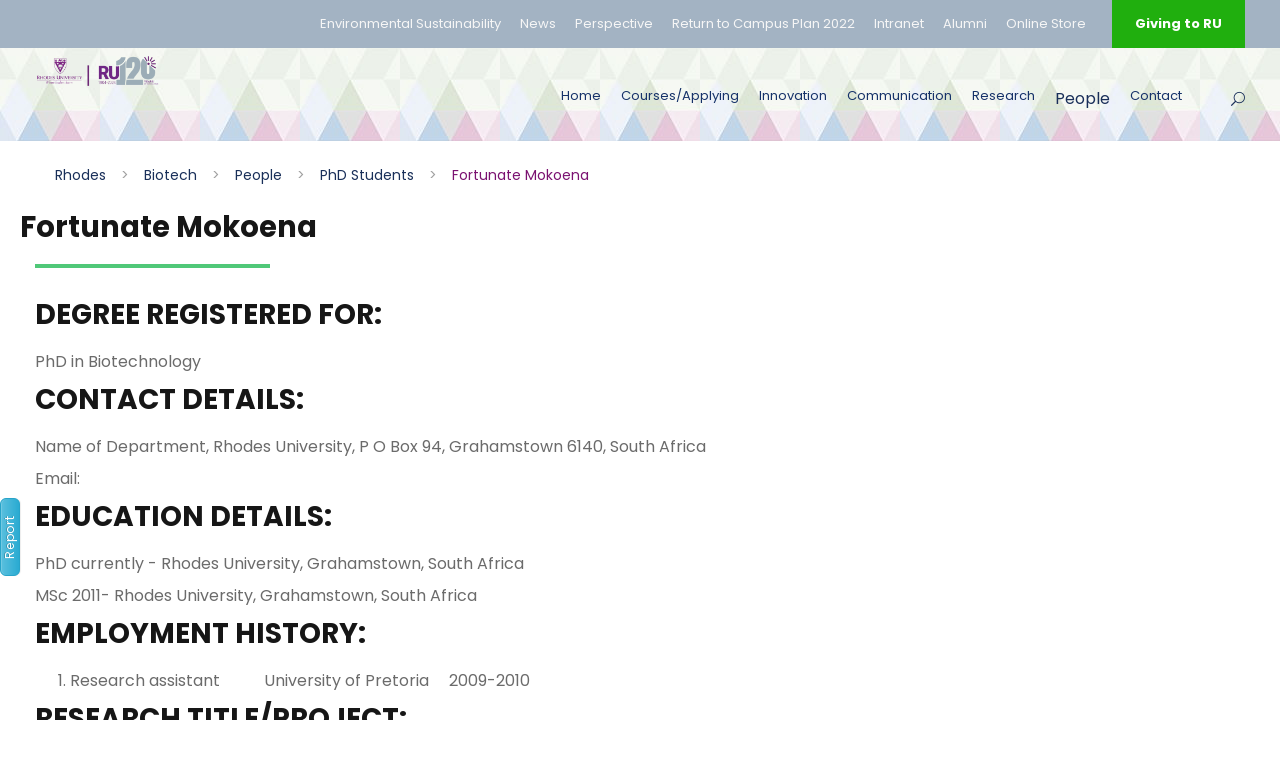

--- FILE ---
content_type: text/html
request_url: https://www.ru.ac.za/biotech/people/phdstudents/fortunatemokoena/
body_size: 10722
content:
<!DOCTYPE html>
<html lang="en-US" class="no-js">
<head>
    <meta charset="UTF-8">
    <meta name="viewport" content="width=device-width, initial-scale=1">
     <link rel="alternate" hreflang="en" href="https://www.ru.ac.za/">
 <link rel="alternate" hreflang="x-default" href="https://www.ru.ac.za/">
  
 <!--googleplus link-->
 <link rel="publisher" href="https://plus.google.com/114142752237691737861">
  
 <!--Twitter Card-->
      <meta name="twitter:card" content="summary_large_image">
     
  	<meta name="twitter:site" content="@Rhodes_Uni">
    
    
    
    
 <!--Twitter Card-->    
    
<!--OG Graph tags-->

  
  
 <meta property="og:title" content="Fortunate Mokoena" />
  
 
 <meta property="og:image:type" content="image/jpeg"/>
 <meta property="og:type" content="article" />
<meta property="fb:app_id" content="164344320794131" />


<meta name="keywords" content=""/> 
<meta name="Description" content=""/>
<meta name="DC.date" content="16 September 2014" />
<meta name="DC.modified" content="18 September 2014" />

    <title>Fortunate Mokoena</title>

    <!--style.css (Media Library - Categorised - Rhodes University - Style Assets - 2019v6 - plugins - goodlayers-core - plugins - combine) -->
    <link rel='stylesheet' href='/media/rhodesuniversity/styleassets/2019v6/plugins/goodlayers-core/plugins/combine/style.css' type='text/css' media='all' />
      
    <!-- page-builder.css (Media Library - Categorised - Rhodes University - Style Assets - 2019v6 - plugins - goodlayers-core - include - css) -->
    <link rel='stylesheet' href='/media/rhodesuniversity/styleassets/2019v6/plugins/goodlayers-core/include/css/page-builder-minified.css' type='text/css' media='all' />
    
    <!-- settings.css link -->
    <link rel='stylesheet' href='/media/rhodesuniversity/styleassets/2019v6/plugins/revslider/public/assets/css/settings.css' type='text/css' media='all' />

		<!-- style-core.css link (media Library - Categorised - Rhodes University - Style Assets - 2019v6 - css) -->
    <link rel='stylesheet' href='/media/rhodesuniversity/styleassets/2019v6/css/style-core.css' type='text/css' media='all' />
    
    <!-- kingster-style-custom-updated.css (Media Library - Categorised - Rhodes University - Style - Assets - 2019v6 - css) -->
    <link rel='stylesheet' href='/media/rhodesuniversity/styleassets/2019v6/css/kingster-style-custom-updated.css' type='text/css' media='all' />
    
   <!-- Report Page Form stylesheet -->
  <link rel="stylesheet" href='/media/rhodesuniversity/styleassets/2019v6/css/bootstrap.min.css' type='text/css' media='all' >
        <!-- Optional theme -->
        <link rel="stylesheet" href="https://maxcdn.bootstrapcdn.com/bootstrap/3.3.7/css/bootstrap-theme.min.css" >
        <script src="https://ajax.googleapis.com/ajax/libs/jquery/1.12.4/jquery.min.js"></script>
        <script src="https://maxcdn.bootstrapcdn.com/bootstrap/3.3.7/js/bootstrap.min.js" integrity="sha384-Tc5IQib027qvyjSMfHjOMaLkfuWVxZxUPnCJA7l2mCWNIpG9mGCD8wGNIcPD7Txa" crossorigin="anonymous"></script>
        <link rel="stylesheet" href='/media/rhodesuniversity/styleassets/2019v6/css/form.css' type='text/css' media='all' >
        <script src="/media/rhodesuniversity/styleassets/2019v6/js/form.js"></script> 
  

    <link href="https://fonts.googleapis.com/css?family=Playfair+Display:700%2C400" rel="stylesheet" property="stylesheet" type="text/css" media="all">
    <link rel='stylesheet' href='https://fonts.googleapis.com/css?family=Poppins%3A100%2C100italic%2C200%2C200italic%2C300%2C300italic%2Cregular%2Citalic%2C500%2C500italic%2C600%2C600italic%2C700%2C700italic%2C800%2C800italic%2C900%2C900italic%7CABeeZee%3Aregular%2Citalic&amp;subset=latin%2Clatin-ext%2Cdevanagari&amp;ver=5.0.3' type='text/css' media='all' />

<!-- Meta Pixel Code -->
<script>
!function(f,b,e,v,n,t,s)
{if(f.fbq)return;n=f.fbq=function(){n.callMethod?
n.callMethod.apply(n,arguments):n.queue.push(arguments)};
if(!f._fbq)f._fbq=n;n.push=n;n.loaded=!0;n.version='2.0';
n.queue=[];t=b.createElement(e);t.async=!0;
t.src=v;s=b.getElementsByTagName(e)[0];
s.parentNode.insertBefore(t,s)}(window, document,'script',
'https://connect.facebook.net/en_US/fbevents.js');
fbq('init', '577443624976699');
fbq('track', 'PageView');
</script>
<noscript><img height="1" width="1" style="display:none"
src="https://www.facebook.com/tr?id=577443624976699&ev=PageView&noscript=1"
/></noscript>
<!-- End Meta Pixel Code -->
 
      <!-- Google tag (gtag.js) - Google Analytics -->
<script async
src="https://www.googletagmanager.com/gtag/js?id=G-Q6FV9FQLV4">
</script>
<script>
   window.dataLayer = window.dataLayer || [];
   function gtag(){dataLayer.push(arguments);}
   gtag('js', new Date());

   gtag('config', 'G-Q6FV9FQLV4');
</script>
  <!-- End Google tag (gtag.js) - Google Analytics -->
  <!-- Google Tag Manager -->

<script>(function(w,d,s,l,i){w[l]=w[l]||[];w[l].push({'gtm.start':

new Date().getTime(),event:'gtm.js'});var f=d.getElementsByTagName(s)[0],

j=d.createElement(s),dl=l!='dataLayer'?'&l='+l:'';j.async=true;j.src=

'https://www.googletagmanager.com/gtm.js?id='+i+dl;f.parentNode.insertBefore(j,f);

})(window,document,'script','dataLayer','GTM-NM4X76T');</script>

<!-- End Google Tag Manager -->
</head>

<body class="home page-template-default page page-id-2039 gdlr-core-body woocommerce-no-js tribe-no-js kingster-body kingster-body-front kingster-full  kingster-with-sticky-navigation  kingster-blockquote-style-1 gdlr-core-link-to-lightbox">
<!-- Google Tag Manager (noscript) -->

<noscript><iframe src="https://www.googletagmanager.com/ns.html?id=GTM-NM4X76T"

height="0" width="0" style="display:none;visibility:hidden"></iframe></noscript>

<!-- End Google Tag Manager (noscript) -->
  <div class="kingster-mobile-header-wrap">
        <div class="kingster-mobile-header kingster-header-background kingster-style-slide kingster-sticky-mobile-navigation " id="kingster-mobile-header">
            <div class="kingster-mobile-header-container kingster-container clearfix">
                <div class="kingster-logo  kingster-item-pdlr">
                    <div class="kingster-logo-inner">
                        <a class="" href="/"><img src="/media/rhodesuniversity/styleassets/2019v6/images/RU_Logo_with_RU120_Logo.webp" alt="" /></a>
                    </div>
                </div>
                <div class="kingster-mobile-menu-right">
                    <div class="kingster-main-menu-search" id="kingster-mobile-top-search"><i class="fa fa-search"></i></div>
                    <div class="kingster-top-search-wrap">
                        <div class="kingster-top-search-close"></div>
                        <div class="kingster-top-search-row">
                            <div class="kingster-top-search-cell">
                                <form role="search" method="get" class="search-form" action="https://www.ru.ac.za/search"> 
                                    <input id="searchBox" type="text" class="search-field kingster-title-font" placeholder="Search here..." value="" name="q"> 
                                   <!-- <div class="kingster-top-search-submit"><i class="fa fa-search"></i></div>!-->
                                    <input id="searchBox" type="submit" class="search-submit" value="Search">
                                    <div class="kingster-top-search-close"><i class="icon_close"></i></div>
                                </form>
                            </div>
                        </div>
                    </div>
                  <!-- Menu!-->
                  <div class="kingster-mobile-menu"><a class="kingster-mm-menu-button kingster-mobile-menu-button kingster-mobile-button-hamburger" href="#kingster-mobile-menu"><span></span></a>
                       <div class="kingster-mm-menu-wrap kingster-navigation-font" id="kingster-mobile-menu" data-slide="right">
                           <ul id="menu-main-navigation" class="m-menu">
                               <li class="menu-item menu-item-home current-menu-item menu-item-has-children"><a href="/biotech/">Home</a>
                   <li class="menu-item menu-item-has-children kingster-normal-menu"><a href="/biotech/coursesapplying/">Courses/Applying</a></li><li class="menu-item menu-item-has-children kingster-normal-menu"><a href="/biotech/innovation/">Innovation</a></li><li class="menu-item menu-item-has-children kingster-normal-menu"><a href="/biotech/communication/">Communication</a></li><li class="menu-item menu-item-has-children kingster-normal-menu"><a href="/biotech/research/">Research</a>
<ul class="multilevel-linkul-0">
<li><a href="/biotech/research/biosensresearchgroup/"> BioSENS Research Group</a></li>
<li><a href="/biotech/research/malariaandtrypanosomalparasites/">Malaria and Trypanosomal parasites</a></li>
<li><a href="/biotech/research/stemcellbiotechnology/">Stem Cell Biotechnology</a></li>

</ul>

</li><li class="menu-item menu-item-has-children kingster-normal-menu"><span class="currentbranch0"><a href="/biotech/people/">People</a></span>
<ul class="multilevel-linkul-0">
<li><a href="/biotech/people/staff/">staff</a>
<ul class="multilevel-linkul-1">
<li><a href="/biotech/people/staff/profjanicelimson/">Prof Janice Limson</a></li>
<li><a href="/biotech/people/staff/drearlprinsloo/">Dr Earl Prinsloo</a></li>
<li><a href="/biotech/people/staff/draileenboshoff/">Dr Aileen Boshoff</a></li>
<li><a href="/biotech/people/staff/drronenfogel/">Dr Ronen Fogel</a></li>

</ul>

</li>
<li><a href="/biotech/people/associates/">Associates</a>
<ul class="multilevel-linkul-1">
<li><a href="/biotech/people/associates/drdustygardiner/">Dr Dusty Gardiner</a></li>
<li><a href="/biotech/people/associates/pamelaallison/">Pamela Allison </a></li>

</ul>

</li>
<li><span class="currentbranch1"><a href="/biotech/people/phdstudents/">PhD Students</a></span>
<ul class="multilevel-linkul-1">
<li><a href="/biotech/people/phdstudents/jankruid/">Jan Kruid </a></li>
<li><a href="/biotech/people/phdstudents/kelly-annefrith/">Kelly-Anne Frith  </a></li>
<li><a href="/biotech/people/phdstudents/lwazikazimadikiza/">Lwazikazi Madikiza</a></li>
<li><a href="/biotech/people/phdstudents/shaneflanagan/">Shane Flanagan </a></li>
<li><a href="/biotech/people/phdstudents/lanceho/">Lance Ho </a></li>
<li><a href="/biotech/people/phdstudents/alexcech/">Alex Cech</a></li>
<li><a href="/biotech/people/phdstudents/marycromhout/">Mary Cromhout</a></li>
<li><span class="currentbranch2"><a href="/biotech/people/phdstudents/fortunatemokoena/">Fortunate Mokoena</a></span></li>
<li><a href="/biotech/people/phdstudents/evaaluvaala/">Eva Aluvaala</a></li>
<li><a href="/biotech/people/phdstudents/rosekadye/">Rose Kadye </a></li>

</ul>

</li>
<li><a href="/biotech/people/masters/">Masters</a>
<ul class="multilevel-linkul-1">
<li><a href="/biotech/people/masters/adamkramer/">Adam Kramer </a></li>
<li><a href="/biotech/people/masters/kudzayimtambanengwe/">Kudzayi Mtambanengwe</a></li>
<li><a href="/biotech/people/masters/stephenbentley/">Stephen Bentley</a></li>
<li><a href="/biotech/people/masters/juliajoos-vandevalle/">Julia Joos-Vandevalle</a></li>
<li><a href="/biotech/people/masters/aphiwe/">Aphiwe</a></li>
<li><a href="/biotech/people/masters/edithmshoperi/">Edith Mshoperi</a></li>

</ul>

</li>

</ul>

</li><li class="menu-item menu-item-has-children kingster-normal-menu"><a href="/biotech/contact/">Contact</a></li>
                                
                              <li class="menu-item menu-item-has-children kingster-normal-menu"><a href="#" class="sf-with-ul-pre">Quick links</a>
                                       <ul class="sub-menu">
                                           <li class="menu-item" data-size="60"><a href="https://www.ru.ac.za/news/">News</a></li>
                                           <li class="menu-item" data-size="60"><a href="https://www.ru.ac.za/perspective/">Perspective</a></li>
                                           <li class="menu-item" data-size="60"><a href="https://www.ru.ac.za/digitalpublications/">Publications</a></li>
                                           <li class="menu-item" data-size="60"><a href="https://www.ru.ac.za/virtualcampus/">Virtual Campus</a></li>
                                           <li class="menu-item" data-size="60"><a href="https://my.ru.ac.za/imbizo/">Intranet</a></li>
                                           <li class="menu-item" data-size="60"><a href="https://www.ru.ac.za/communicationsandadvancement/alumnirelations/">Alumni</a></li>
                                           <li class="menu-item" data-size="60"><a href="https://www.ru.ac.za/givingtorhodes/">Giving to RU</a></li>
                                       </ul>
                                   </li>
 </ul>
                       </div>
                   </div>
                </div>
               <div class="container-box rotated">
                <button type="button" class="btn btn-info btn-lg turned-button" data-toggle="modal" data-target="#mobileModal">Report</button>
            </div>

            <!-- Modal -->
            <div id="mobileModal" class="modal fade" role="dialog">
                <div class="modal-dialog">
                    <!-- Modal content-->
                    <div class="modal-content">
                        <div class="modal-header">
                            <button type="button" class="close" data-dismiss="modal">&times;</button>
                            <h4 class="modal-title">
                                Report Page
                            </h4>
                        </div>
                        <div class="modal-body">
                            <form role="form" method="post" id="reused_form" >                           
                               <p> Please let us know if there are any broken links or outdated content on this page </p>
                              <a href="https://eu.formbank.eu/form/OTAyLWVu">Click here to report</a>
                          </form>  
                            <div id="success_message" style="width:100%; height:100%; display:none; "> <h3>Sent your message successfully!</h3> </div>
                            <div id="error_message" style="width:100%; height:100%; display:none; "> <h3>Error</h3> Sorry there was an error sending your form. </div>
                        </div>
                    </div>
                </div>
            </div>
        </div>
             </div>
        </div>
    </div>
    <div class="kingster-body-outer-wrapper ">
        <div class="kingster-body-wrapper clearfix  kingster-with-frame">
            <div class="kingster-top-bar">
                <div class="kingster-top-bar-background"></div>
                <div class="kingster-top-bar-container kingster-container ">
                    <div class="kingster-top-bar-container-inner clearfix">
                        <div class="kingster-top-bar-right kingster-item-pdlr">
                            <ul id="kingster-top-bar-menu" class="sf-menu kingster-top-bar-menu kingster-top-bar-right-menu">
                              <li class="menu-item kingster-normal-menu"><a href="https://www.ru.ac.za/environmentalsustainability/">Environmental Sustainability</a></li>
                                <li class="menu-item kingster-normal-menu"><a href="https://www.ru.ac.za/news/">News</a></li>
                                <li class="menu-item kingster-normal-menu"><a href="https://www.ru.ac.za/perspective/">Perspective</a></li>
                              <li class="menu-item kingster-normal-menu"><a href="https://www.ru.ac.za/rureturntocampusplan2022/" title="Document planning the return to Rhodes University Campus in 2022">Return to Campus Plan 2022</a></li>
                                <!--<li class="menu-item kingster-normal-menu"><a href="https://www.ru.ac.za/digitalpublications/">Publications</a></li>
                                <li class="menu-item kingster-normal-menu"><a href="https://www.ru.ac.za/virtualcampus/">Virtual Campus</a></li>!-->
                                <li class="menu-item kingster-normal-menu"><a href="https://my.ru.ac.za/imbizo/">Intranet</a></li>
                              <li class="menu-item kingster-normal-menu"><a href="https://www.ru.ac.za/communicationsandadvancement/alumnirelations/">Alumni</a></li>
                          <li class="menu-item kingster-normal-menu"><a href="http://rhodesuniversity.brandnamemarketing.co.za/" title="Rhodes Online Store">Online Store</a></li>  
                          </ul>
                            <div class="kingster-top-bar-right-social"></div><a class="kingster-top-bar-right-button" href="https://www.ru.ac.za/givingtorhodes/" target="_blank">Giving to RU</a></div>
                    </div>
                </div>
            </div>
            <header class="kingster-header-wrap kingster-header-style-plain  kingster-style-menu-right kingster-sticky-navigation kingster-style-fixed" data-navigation-offset="75px">
                <div class="kingster-header-background"></div>
                <div class="kingster-header-container  kingster-container">
                    <div class="kingster-header-container-inner clearfix">
                        <div class="kingster-logo  kingster-item-pdlr">
                            <div class="kingster-logo-inner">
                                <a class="" href="/"><img src="/media/rhodesuniversity/styleassets/2019v6/images/RU_Logo_with_RU120_Logo.webp" alt="" /></a>
                            </div>
                        </div>
                       <div class="kingster-navigation kingster-item-pdlr clearfix ">
                            <div class="kingster-main-menu" id="kingster-main-menu">
                                <ul id="menu-main-navigation-1" class="sf-menu">
<li class="menu-item menu-item-home current-menu-item menu-item-has-children kingster-normal-menu"><li class="menu-item menu-item-has-children kingster-normal-menu"><a href="/biotech/" class="sf-with-ul-pre">Home</a></li>
                       <li class="menu-item menu-item-has-children kingster-normal-menu"><a href="/biotech/coursesapplying/">Courses/Applying</a></li><li class="menu-item menu-item-has-children kingster-normal-menu"><a href="/biotech/innovation/">Innovation</a></li><li class="menu-item menu-item-has-children kingster-normal-menu"><a href="/biotech/communication/">Communication</a></li><li class="menu-item menu-item-has-children kingster-normal-menu"><a href="/biotech/research/">Research</a>
<ul class="multilevel-linkul-0">
<li><a href="/biotech/research/biosensresearchgroup/"> BioSENS Research Group</a></li>
<li><a href="/biotech/research/malariaandtrypanosomalparasites/">Malaria and Trypanosomal parasites</a></li>
<li><a href="/biotech/research/stemcellbiotechnology/">Stem Cell Biotechnology</a></li>

</ul>

</li><li class="menu-item menu-item-has-children kingster-normal-menu"><span class="currentbranch0"><a href="/biotech/people/">People</a></span>
<ul class="multilevel-linkul-0">
<li><a href="/biotech/people/staff/">staff</a>
<ul class="multilevel-linkul-1">
<li><a href="/biotech/people/staff/profjanicelimson/">Prof Janice Limson</a></li>
<li><a href="/biotech/people/staff/drearlprinsloo/">Dr Earl Prinsloo</a></li>
<li><a href="/biotech/people/staff/draileenboshoff/">Dr Aileen Boshoff</a></li>
<li><a href="/biotech/people/staff/drronenfogel/">Dr Ronen Fogel</a></li>

</ul>

</li>
<li><a href="/biotech/people/associates/">Associates</a>
<ul class="multilevel-linkul-1">
<li><a href="/biotech/people/associates/drdustygardiner/">Dr Dusty Gardiner</a></li>
<li><a href="/biotech/people/associates/pamelaallison/">Pamela Allison </a></li>

</ul>

</li>
<li><span class="currentbranch1"><a href="/biotech/people/phdstudents/">PhD Students</a></span>
<ul class="multilevel-linkul-1">
<li><a href="/biotech/people/phdstudents/jankruid/">Jan Kruid </a></li>
<li><a href="/biotech/people/phdstudents/kelly-annefrith/">Kelly-Anne Frith  </a></li>
<li><a href="/biotech/people/phdstudents/lwazikazimadikiza/">Lwazikazi Madikiza</a></li>
<li><a href="/biotech/people/phdstudents/shaneflanagan/">Shane Flanagan </a></li>
<li><a href="/biotech/people/phdstudents/lanceho/">Lance Ho </a></li>
<li><a href="/biotech/people/phdstudents/alexcech/">Alex Cech</a></li>
<li><a href="/biotech/people/phdstudents/marycromhout/">Mary Cromhout</a></li>
<li><span class="currentbranch2"><a href="/biotech/people/phdstudents/fortunatemokoena/">Fortunate Mokoena</a></span></li>
<li><a href="/biotech/people/phdstudents/evaaluvaala/">Eva Aluvaala</a></li>
<li><a href="/biotech/people/phdstudents/rosekadye/">Rose Kadye </a></li>

</ul>

</li>
<li><a href="/biotech/people/masters/">Masters</a>
<ul class="multilevel-linkul-1">
<li><a href="/biotech/people/masters/adamkramer/">Adam Kramer </a></li>
<li><a href="/biotech/people/masters/kudzayimtambanengwe/">Kudzayi Mtambanengwe</a></li>
<li><a href="/biotech/people/masters/stephenbentley/">Stephen Bentley</a></li>
<li><a href="/biotech/people/masters/juliajoos-vandevalle/">Julia Joos-Vandevalle</a></li>
<li><a href="/biotech/people/masters/aphiwe/">Aphiwe</a></li>
<li><a href="/biotech/people/masters/edithmshoperi/">Edith Mshoperi</a></li>

</ul>

</li>

</ul>

</li><li class="menu-item menu-item-has-children kingster-normal-menu"><a href="/biotech/contact/">Contact</a></li> 
                                  
                                    </ul>
                              
                                <div class="kingster-navigation-slide-bar" id="kingster-navigation-slide-bar"></div>
                            </div>
                            <div class="kingster-main-menu-right-wrap clearfix ">
                                <div class="kingster-main-menu-search" id="kingster-top-search"><i class="icon_search"></i></div>
                                <div class="kingster-top-search-wrap">
                                    <div class="kingster-top-search-close"></div>
                                    <div class="kingster-top-search-row">
                                        <div class="kingster-top-search-cell">
                                           <form role="search" method="get" class="search-form" action="https://www.ru.ac.za/search">
                                                <input id="searchBox" type="text" class="search-field kingster-title-font" placeholder="Search here..." value="" name="q">
                                               <!-- <div class="kingster-top-search-submit"><i class="fa fa-search"></i></div>!-->
                                                <input id="searchBox" type="submit" class="search-submit" value="Search">
                                                <div id="searchBox"class="kingster-top-search-close"><i class="icon_close"></i></div>
                                            </form>
                                        </div>
                                    </div>
                                </div>
                            </div>
                          <div class="container-box rotated">
                <button type="button" class="btn btn-info btn-lg turned-button" data-toggle="modal" data-target="#myModal">Report</button>
            </div>

            <!-- Modal -->
            <div id="myModal" class="modal fade" role="dialog">
                <div class="modal-dialog">
                    <!-- Modal content-->
                    <div class="modal-content">
                        <div class="modal-header">
                            <button type="button" class="close" data-dismiss="modal">&times;</button>
                            <h4 class="modal-title">
                                Report Page
                            </h4>
                        </div>
                        <div class="modal-body">
                            <form role="form" method="post" id="reused_form" >
                                <p> Please let us know if there are any broken links or outdated content on this page </p>
 <div class="js-t4form-container"></div>
<script type="text/javascript">
    var formData = {
        "publishedSectionId": 32739,
        "formId": 902,
        "formbankUri": "https://eu.formbank.eu",
        "redirects": {
            
        },
        "serviceBaseUrl": "https://eu.formbank.eu/rest",
        "language": "en",
        "customer": 87
    };
</script>

<script>
    var t4formModule = {
        addCss: function(href, element) {
            var cssElement = document.createElement('link');
            cssElement.setAttribute('href', href);
            cssElement.setAttribute('rel', 'stylesheet');
            element.appendChild(cssElement);
        },
        addJs: function(element) {
            var jsElementTimeout = document.createElement('script');
            jsElementTimeout.text = 'var formbank = { waitSeconds: 30 };';
            element.appendChild(jsElementTimeout);
            var jsElement = document.createElement('script');
            jsElement.setAttribute('src', 'https://eu.formbank.eu/client/public/js/formbank.js');
            jsElement.setAttribute('defer', true);
            element.appendChild(jsElement);
        },
        injectCss: function() {
            var headElement = document.getElementsByTagName('head')[0];
            if (!headElement) {
            	this.logError('No head element exists, form cannot be injected into this page');
                return;
            }
            this.addCss('https://eu.formbank.eu/client/public/css/bootstrap.css', headElement);
            this.addCss('https://eu.formbank.eu/client/public/css/bootstrap-theme.css', headElement);
            this.addCss('https://eu.formbank.eu/client/public/css/bootstrap-datetimepicker.css', headElement);
            this.addCss('https://eu.formbank.eu/client/public/css/font-awesome.css', headElement);
            this.addCss('https://eu.formbank.eu/client/public/main.css', headElement);
        },
        injectJs: function() {
            var bodyElement = document.getElementsByTagName('body')[0];
            if (!bodyElement) {
                this.logError('No body element exists, form cannot be injected into this page');
                return;
            }
            this.addJs(bodyElement);
        },
        logError: function(message){
            if(console){
                console.log(message);
            }
        }
    };

    (function() {
        document.addEventListener("DOMContentLoaded", function(event) {
            t4formModule.injectJs();
        });
        document.addEventListener('formLoaded', function() {
          var includeCss = context.form.get('includeCss');
          if (includeCss) {
            t4formModule.injectCss();
          }
        })
    })();
</script>
                                </form>
                            <div id="success_message" style="width:100%; height:100%; display:none; "> <h3>Sent your message successfully!</h3> </div>
                            <div id="error_message" style="width:100%; height:100%; display:none; "> <h3>Error</h3> Sorry there was an error sending your form. </div>
                        </div>
                    </div>
                </div>
            </div>
        </div>
                        </div>
                    </div>
                </div>
            </header>
         
           <div class="gdlr-core-pbf-wrapper " style="padding: 0px 0px 30px 0px;" data-skin="Blut Title Column Service">     
     <div class="gdlr-core-pbf-background-wrap"></div>
   <div class="gdlr-core-pbf-wrapper-content gdlr-core-js ">
     <div class="gdlr-core-pbf-wrapper-container clearfix gdlr-core-container">
                               <div class="gdlr-core-pbf-element">
                                   <div class="gdlr-core-pbf-wrapper-container clearfix gdlr-core-container">
<div class="gdlr-core-pbf-element"> 
  
  <div class="kingster-breadcrumbs">
              <div class="kingster-breadcrumbs-container kingster-container">
                  <div class="kingster-breadcrumbs-item kingster-item-pdlr"> <span property="itemListElement" typeof="ListItem"><a href="/">Rhodes</a></font></span>><span property="itemListElement" typeof="ListItem"><a href="/biotech/">Biotech</a></font></span>><span property="itemListElement" typeof="ListItem"><a href="/biotech/people/">People</a></font></span>><span property="itemListElement" typeof="ListItem"><a href="/biotech/people/phdstudents/">PhD Students</a></font></span>><span property="itemListElement" typeof="ListItem">Fortunate Mokoena  </div>
              </div>
          </div>
<h3 class="gdlr-core-title-item-title gdlr-core-skin-title " id="h3_983a_0">
  Fortunate Mokoena
</h3>                     
 
  </div>
  
  <div class="gdlr-core-divider-container" id="div_983a_5">
   <div class="gdlr-core-divider-item gdlr-core-divider-item-normal gdlr-core-item-pdlr gdlr-core-left-align">
     <div class="gdlr-core-divider-line gdlr-core-skin-divider" id="div_science"></div>
   </div>
  </div>
  
<div class="gdlr-core-pbf-element"> 
                                
<div class="gdlr-core-text-box-item gdlr-core-item-pdlr gdlr-core-item-pdb gdlr-core-left-align">
 <div class="gdlr-core-text-box-item-content" style="font-size: 16px ;text-transform: none ;">
     <h4><strong>DEGREE REGISTERED FOR: </strong></h4>
<p>PhD in Biotechnology</p>
<h4><strong>CONTACT DETAILS:</strong></h4>
<p>Name of Department, Rhodes University, P O Box 94, Grahamstown 6140, South Africa</p>
<p>Email:</p>
<h4><strong>EDUCATION DETAILS: </strong></h4>
<p>PhD currently - Rhodes University, Grahamstown, South Africa</p>
<p>MSc 2011- Rhodes University, Grahamstown, South Africa</p>
<h4><strong>EMPLOYMENT HISTORY: </strong></h4>
<ol>
<li>Research assistant&nbsp;&nbsp;&nbsp;&nbsp;&nbsp;&nbsp;&nbsp;&nbsp;&nbsp;&nbsp; University of Pretoria&nbsp;&nbsp;&nbsp;&nbsp; 2009-2010</li>
</ol>
<h4><strong>RESEARCH TITLE/PROJECT:</strong></h4>
<h5><strong><em>(i)&nbsp;&nbsp;&nbsp;&nbsp;&nbsp;&nbsp;&nbsp;&nbsp;&nbsp;&nbsp;&nbsp;&nbsp;&nbsp;&nbsp;&nbsp;&nbsp; </em></strong><strong><em>RESEARCH IN PROGRESS</em></strong></h5>
<p>Biochemical characterization of the Trypanosomal Hsp70/Hsp90 organizing protein (Hop), a homolog of stress inducible protein (STI)<br /> <strong>PUBLICATIONS/PATENTS:</strong></p>
      <p>Last Modified<strong>: Thu, 18 Sep 2014 11:41:06 SAST</strong><br/><br/></p>
   </div>
  </div>
  </div>
  
  
  </div>

    </div>
</div>
</div>
</div>
</div>
</div>
                                 </div>
</div>
</div>
</div>
</div>
<footer>
                <div class="kingster-footer-wrapper ">
                    <div class="kingster-footer-container kingster-container clearfix">
                        <div class="kingster-footer-column kingster-item-pdlr kingster-column-15">
                            <div id="text-2" class="widget widget_text kingster-widget">
                                <div class="textwidget">
                                    <p><img src="/media/rhodesuniversity/styleassets/2019v6/upload/footer-logo.png" alt="" />
                                        <br /> <span class="gdlr-core-space-shortcode" style="margin-top: 5px ;"></span>
                                        <br /> PO Box 94
                                        <br /> Makhanda (Grahamstown) 6140
                                        <br /> Eastern Cape, South Africa</p>
                                    <p><span style="font-size: 15px; color: #ffffff;">+27 46 603 8111</span>
                                        <br /> <span class="gdlr-core-space-shortcode" style="margin-top: -20px ;"></span>
                                        <br /> <a style="font-size: 15px; color: #ffffff;" href="mailto:communications@ru.ac.za">Communications@ru.ac.za</a></p>
                                    <div class="gdlr-core-divider-item gdlr-core-divider-item-normal gdlr-core-left-align">
                                      <div id="google_translate_element"></div><script type="text/javascript">
function googleTranslateElementInit() {
  new google.translate.TranslateElement({pageLanguage: 'en', includedLanguages: 'af,xh,zu', layout: google.translate.TranslateElement.InlineLayout.SIMPLE}, 'google_translate_element');
}
</script><script type="text/javascript" src="//translate.google.com/translate_a/element.js?cb=googleTranslateElementInit" defer></script>
<br />
                        
                                        <div class="gdlr-core-divider-line gdlr-core-skin-divider" style="border-color: #7b1271 ;border-bottom-width: 2px ;"></div>
                                    </div>
                                </div>
                            </div>
                        </div>
                        <div class="kingster-footer-column kingster-item-pdlr kingster-column-15">
                            <div id="gdlr-core-custom-menu-widget-2" class="widget widget_gdlr-core-custom-menu-widget kingster-widget">
                                <h3 class="kingster-widget-title">Our Campus</h3><span class="clear"></span>
                                <div class="menu-our-campus-container">
                                    <ul id="menu-our-campus" class="gdlr-core-custom-menu-widget gdlr-core-menu-style-plain">
                                        <li class="menu-item"><a href="https://www.ru.ac.za/studentaffairs/">Student Affairs</a></li>
                                        <li class="menu-item"><a href="https://www.ru.ac.za/infrastructureoperationsandfinance/">Infrastructure, Operations &#038; Finance</a></li>
                                        <li class="menu-item"><a href="https://www.ru.ac.za/campusprotection/">Campus Safety</a></li>
                                        <li class="menu-item"><a href="https://www.ru.ac.za/vice-chancellor/">Office of the Vice Chancellor</a></li>
                                        <li class="menu-item"><a href="https://www.ru.ac.za/facilitiesmanagement/">Facility Services</a></li>
                                        <li class="menu-item"><a href="https://www.ru.ac.za/humanresources/">Human Resources</a></li>
                                    </ul>
                                </div>
                            </div>
                        </div>
                        <div class="kingster-footer-column kingster-item-pdlr kingster-column-15">
                            <div id="gdlr-core-custom-menu-widget-3" class="widget widget_gdlr-core-custom-menu-widget kingster-widget">
                                <h3 class="kingster-widget-title">Student Services</h3><span class="clear"></span>
                                <div class="menu-campus-life-container">
                                    <ul id="menu-campus-life" class="gdlr-core-custom-menu-widget gdlr-core-menu-style-plain">
                                        <li class="menu-item"><a href="https://ross.ru.ac.za/">ROSS</a></li>
                                        <li class="menu-item"><a href="https://www.ru.ac.za/library/">Library</a></li>
                                        <li class="menu-item"><a href="https://www.ru.ac.za/residences/">Halls &#038; Residences</a></li>
                                        <li class="menu-item"><a href="https://www.ru.ac.za/postgraduategateway/">Postgrad Gateway</a></li>
                                        <li class="menu-item"><a href="https://www.ru.ac.za/informationandtechnologyservices/">Information Technologies</a></li>
                                        <li class="menu-item"><a href="https://www.ru.ac.za/studentlife/">Student Life</a></li>
                                    </ul>
                                </div>
                            </div>
                        </div>
                        <div class="kingster-footer-column kingster-item-pdlr kingster-column-15">
                            <div id="gdlr-core-custom-menu-widget-4" class="widget widget_gdlr-core-custom-menu-widget kingster-widget">
                                <h3 class="kingster-widget-title">Academics</h3><span class="clear"></span>
                                <div class="menu-academics-container">
                                    <ul id="menu-academics" class="gdlr-core-custom-menu-widget gdlr-core-menu-style-plain">
                                        <li class="menu-item"><a href="https://www.ru.ac.za/researchgateway//">Research</a></li>
                                        <li class="menu-item"><a href="https://www.ru.ac.za/academic/faculties/">Faculties and Departments</a></li>
                                        <li class="menu-item"><a href="https://www.ru.ac.za/library/">Library</a></li>
                                        <li class="menu-item"><a href="https://scifac.ru.ac.za/wwwtime/timetable.php">Timetable</a></li>
                                        <li class="menu-item"><a href="https://www.ru.ac.za/admissiongateway/">Apply For Admissions</a></li>
                                        <li class="menu-item"><a href="https://www.ru.ac.za/jobs/publishedvacancies/">Vacancies</a></li>
                                    </ul>
                                </div>
                            </div>
                        </div>
                    </div>
                </div>

				<div class="kingster-copyright-wrapper">
					<div class="kingster-copyright-container kingster-container clearfix">
						<div class="kingster-copyright-left kingster-item-pdlr">Copyright All Right Reserved 2019, Max Themes</div>
            	<div class="kingster-copyright-left kingster-item-pdlr">&copy;&nbsp;
              
    <script language="JavaScript" type="text/javascript">
    now = new Date
    theYear=now.getYear()
    if (theYear < 1900)
    theYear=theYear+1900
    document.write(theYear)
</script>
              Rhodes University,
               <a href="https://www.ru.ac.za//governance/proatia/" class="nowrap"><i class="fa fa-file-text-o"></i><abbr title="Promotion of Access to Information Act"> PAIA</abbr> Documents</a>,&nbsp;
              <a href="https://www.ru.ac.za/informationandtechnologyservices/policiesguidelines/" class="nowrap">Privacy and Terms</a>
                          
                  </div>
						<div class="kingster-copyright-right kingster-item-pdlr">
							<div class="gdlr-core-social-network-item gdlr-core-item-pdb  gdlr-core-none-align" style="padding-bottom: 0px ;">
								<a href="https://www.facebook.com/rhodesuniversity/" target="_blank" class="gdlr-core-social-network-icon" title="facebook">
									<i class="fa fa-facebook" ></i>
								</a>
								<a href="#" target="_blank" class="gdlr-core-social-network-icon" title="google-plus">
									<i class="fa fa-google-plus" ></i>
								</a>
								<a href="https://www.linkedin.com/school/rhodes-university/about/" target="_blank" class="gdlr-core-social-network-icon" title="linkedin">
									<i class="fa fa-linkedin" ></i>
								</a>
								<a href="https://twitter.com/Rhodes_Uni" target="_blank" class="gdlr-core-social-network-icon" title="twitter">
									<i class="fa fa-twitter" ></i>
								</a>
								<a href="#" target="_blank" class="gdlr-core-social-network-icon" title="instagram">
									<i class="fa fa-instagram" ></i>
								</a>
							</div>
						</div>
					</div>
				</div>
            </footer>
        </div>
    </div>


  	<script type='text/javascript' src="/media/rhodesuniversity/styleassets/2019v6/js/jquery/jquery.js"></script>
    <script type='text/javascript' src="/media/rhodesuniversity/styleassets/2019v6/js/jquery/jquery-migrate.min.js"></script>
    <script type='text/javascript' src="/media/rhodesuniversity/styleassets/2019v6/plugins/revslider/public/assets/js/jquery.themepunch.tools.min.js"></script>
    <script type='text/javascript' src="/media/rhodesuniversity/styleassets/2019v6/plugins/revslider/public/assets/js/jquery.themepunch.revolution.min.js"></script>
    <script type="text/javascript" src="/media/rhodesuniversity/styleassets/2019v6/plugins/revslider/public/assets/js/extensions/revolution.extension.slideanims.min.js"></script>
    <script type="text/javascript" src="/media/rhodesuniversity/styleassets/2019v6/plugins/revslider/public/assets/js/extensions/revolution.extension.layeranimation.min.js"></script>
    <script type="text/javascript" src="/media/rhodesuniversity/styleassets/2019v6/plugins/revslider/public/assets/js/extensions/revolution.extension.kenburn.min.js"></script>
    <script type="text/javascript" src="/media/rhodesuniversity/styleassets/2019v6/plugins/revslider/public/assets/js/extensions/revolution.extension.navigation.min.js"></script>
    <script type="text/javascript" src="/media/rhodesuniversity/styleassets/2019v6/plugins/revslider/public/assets/js/extensions/revolution.extension.parallax.min.js"></script>
    <script type="text/javascript" src="/media/rhodesuniversity/styleassets/2019v6/plugins/revslider/public/assets/js/extensions/revolution.extension.actions.min.js"></script>
    <script type="text/javascript" src="/media/rhodesuniversity/styleassets/2019v6/plugins/revslider/public/assets/js/extensions/revolution.extension.video.min.js"></script>

    <script type="text/javascript">
        /*<![CDATA[*/
        function setREVStartSize(e) {
            try {
                e.c = jQuery(e.c);
                var i = jQuery(window).width(),
                    t = 9999,
                    r = 0,
                    n = 0,
                    l = 0,
                    f = 0,
                    s = 0,
                    h = 0;
                if (e.responsiveLevels && (jQuery.each(e.responsiveLevels, function(e, f) {
                        f > i && (t = r = f, l = e), i > f && f > r && (r = f, n = e)
                    }), t > r && (l = n)), f = e.gridheight[l] || e.gridheight[0] || e.gridheight, s = e.gridwidth[l] || e.gridwidth[0] || e.gridwidth, h = i / s, h = h > 1 ? 1 : h, f = Math.round(h * f), "fullscreen" == e.sliderLayout) {
                    var u = (e.c.width(), jQuery(window).height());
                    if (void 0 != e.fullScreenOffsetContainer) {
                        var c = e.fullScreenOffsetContainer.split(",");
                        if (c) jQuery.each(c, function(e, i) {
                            u = jQuery(i).length > 0 ? u - jQuery(i).outerHeight(!0) : u
                        }), e.fullScreenOffset.split("%").length > 1 && void 0 != e.fullScreenOffset && e.fullScreenOffset.length > 0 ? u -= jQuery(window).height() * parseInt(e.fullScreenOffset, 0) / 100 : void 0 != e.fullScreenOffset && e.fullScreenOffset.length > 0 && (u -= parseInt(e.fullScreenOffset, 0))
                    }
                    f = u
                } else void 0 != e.minHeight && f < e.minHeight && (f = e.minHeight);
                e.c.closest(".rev_slider_wrapper").css({
                    height: f
                })
            } catch (d) {
                console.log("Failure at Presize of Slider:" + d)
            }
        }; /*]]>*/
    </script>
    <script>
        (function(body) {
            'use strict';
            body.className = body.className.replace(/\btribe-no-js\b/, 'tribe-js');
        })(document.body);
    </script>
    <script>
        var tribe_l10n_datatables = {
            "aria": {
                "sort_ascending": ": activate to sort column ascending",
                "sort_descending": ": activate to sort column descending"
            },
            "length_menu": "Show _MENU_ entries",
            "empty_table": "No data available in table",
            "info": "Showing _START_ to _END_ of _TOTAL_ entries",
            "info_empty": "Showing 0 to 0 of 0 entries",
            "info_filtered": "(filtered from _MAX_ total entries)",
            "zero_records": "No matching records found",
            "search": "Search:",
            "all_selected_text": "All items on this page were selected. ",
            "select_all_link": "Select all pages",
            "clear_selection": "Clear Selection.",
            "pagination": {
                "all": "All",
                "next": "Next",
                "previous": "Previous"
            },
            "select": {
                "rows": {
                    "0": "",
                    "_": ": Selected %d rows",
                    "1": ": Selected 1 row"
                }
            },
            "datepicker": {
                "dayNames": ["Sunday", "Monday", "Tuesday", "Wednesday", "Thursday", "Friday", "Saturday"],
                "dayNamesShort": ["Sun", "Mon", "Tue", "Wed", "Thu", "Fri", "Sat"],
                "dayNamesMin": ["S", "M", "T", "W", "T", "F", "S"],
                "monthNames": ["January", "February", "March", "April", "May", "June", "July", "August", "September", "October", "November", "December"],
                "monthNamesShort": ["January", "February", "March", "April", "May", "June", "July", "August", "September", "October", "November", "December"],
                "monthNamesMin": ["Jan", "Feb", "Mar", "Apr", "May", "Jun", "Jul", "Aug", "Sep", "Oct", "Nov", "Dec"],
                "nextText": "Next",
                "prevText": "Prev",
                "currentText": "Today",
                "closeText": "Done",
                "today": "Today",
                "clear": "Clear"
            }
        };
        var tribe_system_info = {
            "sysinfo_optin_nonce": "a32c675aaa",
            "clipboard_btn_text": "Copy to clipboard",
            "clipboard_copied_text": "System info copied",
            "clipboard_fail_text": "Press \"Cmd + C\" to copy"
        };
    </script>

    <script type="text/javascript">
        /*<![CDATA[*/
        function revslider_showDoubleJqueryError(sliderID) {
            var errorMessage = "Revolution Slider Error: You have some jquery.js library include that comes after the revolution files js include.";
            errorMessage += "<br> This includes make eliminates the revolution slider libraries, and make it not work.";
            errorMessage += "<br><br> To fix it you can:<br>&nbsp;&nbsp;&nbsp; 1. In the Slider Settings -> Troubleshooting set option:  <strong><b>Put JS Includes To Body</b></strong> option to true.";
            errorMessage += "<br>&nbsp;&nbsp;&nbsp; 2. Find the double jquery.js include and remove it.";
            errorMessage = "<span style='font-size:16px;color:#BC0C06;'>" + errorMessage + "</span>";
            jQuery(sliderID).show().html(errorMessage);
        } /*]]>*/
    </script>

    <script type='text/javascript' src='/media/rhodesuniversity/styleassets/2019v6/plugins/goodlayers-core/plugins/del44305combineold/script.js' defer></script>
    <script type='text/javascript'>
        var gdlr_core_pbf = {
            "admin": "",
            "video": {
                "width": "640",
                "height": "360"
            },
            "ajax_url": "https:\/\/ru.ac.za\/"
        };
    </script>
    <script type='text/javascript' src='/media/rhodesuniversity/styleassets/2019v6/plugins/goodlayers-core/include/js/page-builder.js'></script>



    <script type='text/javascript' src='/media/rhodesuniversity/styleassets/2019v6/js/jquery/ui/effect.min.js'></script>
    <script type='text/javascript'>
        var kingster_script_core = {
            "home_url": "https:\/\/ru.ac.za\/"
        };
    </script>
    <script type='text/javascript' src='/media/rhodesuniversity/styleassets/2019v6/js/plugins.min.js'></script>
    <script>
        /*<![CDATA[*/
        var htmlDiv = document.getElementById("rs-plugin-settings-inline-css");
        var htmlDivCss = "";
        if (htmlDiv) {
            htmlDiv.innerHTML = htmlDiv.innerHTML + htmlDivCss;
        } else {
            var htmlDiv = document.createElement("div");
            htmlDiv.innerHTML = "<style>" + htmlDivCss + "</style>";
            document.getElementsByTagName("head")[0].appendChild(htmlDiv.childNodes[0]);
        } /*]]>*/
    </script>
    <script type="text/javascript">
        /*<![CDATA[*/
        if (setREVStartSize !== undefined) setREVStartSize({
            c: '#rev_slider_2_1',
            gridwidth: [1380],
            gridheight: [665],
            sliderLayout: 'auto'
        });
        var revapi2, tpj;
        (function() {
            if (!/loaded|interactive|complete/.test(document.readyState)) document.addEventListener("DOMContentLoaded", onLoad);
            else onLoad();

            function onLoad() {
                if (tpj === undefined) {
                    tpj = jQuery;
                    if ("off" == "on") tpj.noConflict();
                }
                if (tpj("#rev_slider_2_1").revolution == undefined) {
                    revslider_showDoubleJqueryError("#rev_slider_2_1");
                } else {
                    revapi2 = tpj("#rev_slider_2_1").show().revolution({
                        sliderType: "standard",
                        jsFileLocation: "//demo.goodlayers.com/kingster/wp-content/plugins/revslider/public/assets/js/",
                        sliderLayout: "auto",
                        dottedOverlay: "none",
                        delay: 9000,
                        navigation: {
                            keyboardNavigation: "off",
                            keyboard_direction: "horizontal",
                            mouseScrollNavigation: "off",
                            mouseScrollReverse: "default",
                            onHoverStop: "off",
                            touch: {
                                touchenabled: "on",
                                touchOnDesktop: "off",
                                swipe_threshold: 75,
                                swipe_min_touches: 1,
                                swipe_direction: "horizontal",
                                drag_block_vertical: false
                            },
                            arrows: {
                                style: "uranus",
                                enable: true,
                                hide_onmobile: true,
                                hide_under: 1500,
                                hide_onleave: true,
                                hide_delay: 200,
                                hide_delay_mobile: 1200,
                                tmp: '',
                                left: {
                                    h_align: "left",
                                    v_align: "center",
                                    h_offset: 20,
                                    v_offset: 0
                                },
                                right: {
                                    h_align: "right",
                                    v_align: "center",
                                    h_offset: 20,
                                    v_offset: 0
                                }
                            },
                            bullets: {
                                enable: true,
                                hide_onmobile: false,
                                hide_over: 1499,
                                style: "uranus",
                                hide_onleave: false,
                                direction: "horizontal",
                                h_align: "center",
                                v_align: "bottom",
                                h_offset: 0,
                                v_offset: 30,
                                space: 7,
                                tmp: '<span class="tp-bullet-inner"></span>'
                            }
                        },
                        visibilityLevels: [1240, 1024, 778, 480],
                        gridwidth: 1380,
                        gridheight: 665,
                        lazyType: "none",
                        shadow: 0,
                        spinner: "off",
                        stopLoop: "off",
                        stopAfterLoops: -1,
                        stopAtSlide: -1,
                        shuffle: "off",
                        autoHeight: "off",
                        disableProgressBar: "on",
                        hideThumbsOnMobile: "off",
                        hideSliderAtLimit: 0,
                        hideCaptionAtLimit: 0,
                        hideAllCaptionAtLilmit: 0,
                        debugMode: false,
                        fallbacks: {
                            simplifyAll: "off",
                            nextSlideOnWindowFocus: "off",
                            disableFocusListener: false,
                        }
                    });
                    jQuery('body').on('click', '.slider-link-1', function() {
                        revapi2.revshowslide(1);
                        return false;
                    });
                    jQuery('body').on('click', '.slider-link-2', function() {
                        revapi2.revshowslide(2);
                        return false;
                    });
                    jQuery('body').on('click', '.slider-link-3', function() {
                        revapi2.revshowslide(3);
                        return false;
                    });
                    jQuery('body').on('click', '.slider-link-4', function() {
                        revapi2.revshowslide(4);
                        return false;
                    });
                };
            };
        }()); /*]]>*/
    </script>
    <script>
        /*<![CDATA[*/
        var htmlDivCss = unescape("%23rev_slider_2_1%20.uranus.tparrows%20%7B%0A%20%20width%3A50px%3B%0A%20%20height%3A50px%3B%0A%20%20background%3Argba%28255%2C255%2C255%2C0%29%3B%0A%20%7D%0A%20%23rev_slider_2_1%20.uranus.tparrows%3Abefore%20%7B%0A%20width%3A50px%3B%0A%20height%3A50px%3B%0A%20line-height%3A50px%3B%0A%20font-size%3A40px%3B%0A%20transition%3Aall%200.3s%3B%0A-webkit-transition%3Aall%200.3s%3B%0A%20%7D%0A%20%0A%20%20%23rev_slider_2_1%20.uranus.tparrows%3Ahover%3Abefore%20%7B%0A%20%20%20%20opacity%3A0.75%3B%0A%20%20%7D%0A%23rev_slider_2_1%20.uranus%20.tp-bullet%7B%0A%20%20border-radius%3A%2050%25%3B%0A%20%20box-shadow%3A%200%200%200%202px%20rgba%28255%2C%20255%2C%20255%2C%200%29%3B%0A%20%20-webkit-transition%3A%20box-shadow%200.3s%20ease%3B%0A%20%20transition%3A%20box-shadow%200.3s%20ease%3B%0A%20%20background%3Atransparent%3B%0A%20%20width%3A15px%3B%0A%20%20height%3A15px%3B%0A%7D%0A%23rev_slider_2_1%20.uranus%20.tp-bullet.selected%2C%0A%23rev_slider_2_1%20.uranus%20.tp-bullet%3Ahover%20%7B%0A%20%20box-shadow%3A%200%200%200%202px%20rgba%28255%2C%20255%2C%20255%2C1%29%3B%0A%20%20border%3Anone%3B%0A%20%20border-radius%3A%2050%25%3B%0A%20%20background%3Atransparent%3B%0A%7D%0A%0A%23rev_slider_2_1%20.uranus%20.tp-bullet-inner%20%7B%0A%20%20-webkit-transition%3A%20background-color%200.3s%20ease%2C%20-webkit-transform%200.3s%20ease%3B%0A%20%20transition%3A%20background-color%200.3s%20ease%2C%20transform%200.3s%20ease%3B%0A%20%20top%3A%200%3B%0A%20%20left%3A%200%3B%0A%20%20width%3A%20100%25%3B%0A%20%20height%3A%20100%25%3B%0A%20%20outline%3A%20none%3B%0A%20%20border-radius%3A%2050%25%3B%0A%20%20background-color%3A%20rgb%28255%2C%20255%2C%20255%29%3B%0A%20%20background-color%3A%20rgba%28255%2C%20255%2C%20255%2C%200.3%29%3B%0A%20%20text-indent%3A%20-999em%3B%0A%20%20cursor%3A%20pointer%3B%0A%20%20position%3A%20absolute%3B%0A%7D%0A%0A%23rev_slider_2_1%20.uranus%20.tp-bullet.selected%20.tp-bullet-inner%2C%0A%23rev_slider_2_1%20.uranus%20.tp-bullet%3Ahover%20.tp-bullet-inner%7B%0A%20transform%3A%20scale%280.4%29%3B%0A%20-webkit-transform%3A%20scale%280.4%29%3B%0A%20background-color%3Argb%28255%2C%20255%2C%20255%29%3B%0A%7D%0A");
        var htmlDiv = document.getElementById('rs-plugin-settings-inline-css');
        if (htmlDiv) {
            htmlDiv.innerHTML = htmlDiv.innerHTML + htmlDivCss;
        } else {
            var htmlDiv = document.createElement('div');
            htmlDiv.innerHTML = '<style>' + htmlDivCss + '</style>';
            document.getElementsByTagName('head')[0].appendChild(htmlDiv.childNodes[0]);
        } /*]]>*/
    </script>



            
      <!--- Google Analytics -->
<script type="text/javascript">

  var _gaq = _gaq || [];
  _gaq.push(['_setAccount', 'UA-25159193-1']);
  _gaq.push(['_trackPageview']);

  (function() {
    var ga = document.createElement('script'); ga.type = 'text/javascript'; ga.async = true;
    ga.src = ('https:' == document.location.protocol ? 'https://ssl' : 'http://www') + '.google-analytics.com/ga.js';
    var s = document.getElementsByTagName('script')[0]; s.parentNode.insertBefore(ga, s);
  })();

</script>  
</body>
</html>

--- FILE ---
content_type: text/css
request_url: https://www.ru.ac.za/media/rhodesuniversity/styleassets/2019v6/css/form.css
body_size: 244
content:

html,
body {
    height: 100%;
}

.container
{
    height: 100%;
    width:100%;
    background-image: url("");
	background-size: cover;
	background-repeat:no-repeat;
}
.container-box
{
	display:inline-block;
	padding:0px;
	position: fixed;
  	top: 80%;
  	left: 0;

}

.modal-content
{
	background: rgba(255, 255, 255,);	
}


.rotated
{
	-moz-transform:rotate(-90deg);
    -ms-transform:rotate(-90deg);
    -o-transform:rotate(-90deg);
    -webkit-transform:rotate(-90deg);
    transform-origin: top left;
}


































--- FILE ---
content_type: text/javascript
request_url: https://www.ru.ac.za/media/rhodesuniversity/styleassets/2019v6/js/form.js
body_size: 496
content:

$(function()
{
    function after_form_submitted(data) 
    {
        if(data.result == 'success')
        {
            $('form#reused_form').hide();
            $('#success_message').show();
            $('#error_message').hide();
        }
        else
        {
            $('#error_message').append('<ul></ul>');

            jQuery.each(data.errors,function(key,val)
            {
                $('#error_message ul').append('<li>'+key+':'+val+'</li>');
            });
            $('#success_message').hide();
            $('#error_message').show();

            //reverse the response on the button
            $('button[type="button"]', $form).each(function()
            {
                $btn = $(this);
                label = $btn.prop('orig_label');
                if(label)
                {
                    $btn.prop('type','submit' ); 
                    $btn.text(label);
                    $btn.prop('orig_label','');
                }
            });
            
        }//else
    }

	$('#reused_form').submit(function(e)
      {
        e.preventDefault();

        $form = $(this);
        //show some response on the button
        $('button[type="submit"]', $form).each(function()
        {
            $btn = $(this);
            $btn.prop('type','button' ); 
            $btn.prop('orig_label',$btn.text());
            $btn.text('Sending ...');
        });
        

                    $.ajax({
                type: "POST",
                url: 'handler.php',
                data: $form.serialize(),
                success: after_form_submitted,
                dataType: 'json' 
            });        
        
      });	
});

